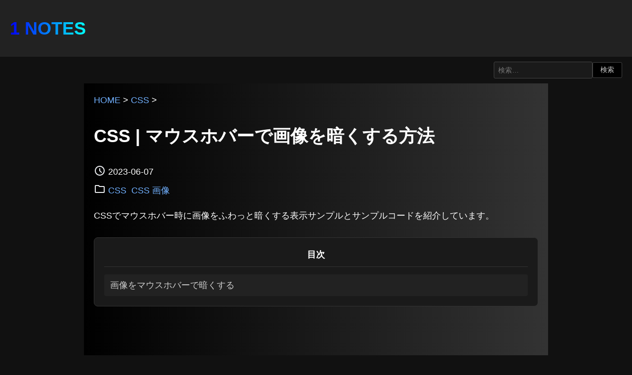

--- FILE ---
content_type: text/html; charset=UTF-8
request_url: https://1-notes.com/css-darken-image-on-mouse-hover/
body_size: 5654
content:
<!DOCTYPE html>
<html lang="ja">
<head prefix="og: http://ogp.me/ns#">
<meta charset="utf-8">
<meta name="viewport" content="width=device-width, initial-scale=1.0">
<title>CSS | マウスホバーで画像を暗くする方法 | 1 NOTES</title>
<meta name="description" content="CSSでマウスホバー時に画像をふわっと暗くする表示サンプルとサンプルコードを紹介しています。画像をマウスホバーで暗くする以下はマウスホバー時に画像をふわっと暗くする表示サンプルになります。HTMLは通常の画像タグのみで問題ありません。実装時…">
<meta property="og:type" content="article">
<meta property="og:locale" content="ja_JP">
<meta property="og:title" content="CSS | マウスホバーで画像を暗くする方法">
<meta property="og:url" content="https://1-notes.com/css-darken-image-on-mouse-hover/">
<meta property="og:description" content="CSSでマウスホバー時に画像をふわっと暗くする表示サンプルとサンプルコードを紹介しています。画像をマウスホバーで暗くする以下はマウスホバー時に画像をふわっと暗くする表示サンプルになります。HTMLは通常の画像タグのみで問題ありません。実装時…">
<meta property="og:image" content="https://1-notes.com/wp-content/uploads/2023/06/CSSで画像をマウスホバーで暗くする.png">
<meta property="og:site_name" content="1 NOTES">
<link rel="shortcut icon" href="https://1-notes.com/wp-content/themes/my-theme/images/favicon.ico">
<meta name='robots' content='max-image-preview:large'/>
<link rel="alternate" type="application/rss+xml" title="1 NOTES &raquo; フィード" href="https://1-notes.com/feed/"/>
<link rel="alternate" type="application/rss+xml" title="1 NOTES &raquo; コメントフィード" href="https://1-notes.com/comments/feed/"/>
<link rel="alternate" type="application/rss+xml" title="1 NOTES &raquo; CSS | マウスホバーで画像を暗くする方法 のコメントのフィード" href="https://1-notes.com/css-darken-image-on-mouse-hover/feed/"/>
<style id='wp-img-auto-sizes-contain-inline-css' type='text/css'>img:is([sizes=auto i],[sizes^="auto," i]){contain-intrinsic-size:3000px 1500px}</style>
<link rel='stylesheet' id='main_style-css' href='https://1-notes.com/wp-content/themes/my-theme/style.css?ver=6.9' type='text/css' media='all'/>
<link rel="https://api.w.org/" href="https://1-notes.com/wp-json/"/><link rel="alternate" title="JSON" type="application/json" href="https://1-notes.com/wp-json/wp/v2/posts/25653"/><link rel="EditURI" type="application/rsd+xml" title="RSD" href="https://1-notes.com/xmlrpc.php?rsd"/>
<link rel="canonical" href="https://1-notes.com/css-darken-image-on-mouse-hover/"/>
<script type="application/ld+json">{
    "@context": "https:\/\/schema.org",
    "@type": "BlogPosting",
    "headline": "CSS | マウスホバーで画像を暗くする方法",
    "description": "CSSでマウスホバー時に画像をふわっと暗くする表示サンプルとサンプルコードを紹介しています。 目次画像をマウスホバーで暗くする 画像をマウスホバーで暗くする 以下はマウスホバー時に画像をふわっと暗くする表示サンプルになり [&hellip;]",
    "author": {
        "@type": "Person",
        "name": "Yousuke.U"
    },
    "datePublished": "2023-06-07T22:03:15+09:00",
    "dateModified": "2026-01-12T16:33:20+09:00",
    "mainEntityOfPage": "https:\/\/1-notes.com\/css-darken-image-on-mouse-hover\/",
    "publisher": {
        "@type": "Organization",
        "name": "1 NOTES",
        "logo": {
            "@type": "ImageObject",
            "url": "https:\/\/1-notes.com\/wp-content\/themes\/my-theme\/images\/logo.png"
        }
    },
    "image": "https:\/\/1-notes.com\/wp-content\/uploads\/2023\/06\/CSSで画像をマウスホバーで暗くする.png"
}</script><script type="application/ld+json">{"@context":"https:\/\/schema.org","@type":"BreadcrumbList","itemListElement":[{"@type":"ListItem","position":1,"item":{"@id":"https:\/\/1-notes.com\/","name":"HOME"}},{"@type":"ListItem","position":2,"item":{"@id":"https:\/\/1-notes.com\/category\/css\/","name":"CSS"}},{"@type":"ListItem","position":3,"item":{"@id":"https:\/\/1-notes.com\/css-darken-image-on-mouse-hover\/","name":"CSS | マウスホバーで画像を暗くする方法"}}]}</script>
<link rel="icon" href="https://1-notes.com/wp-content/uploads/2023/10/cropped-site-logo-32x32.png" sizes="32x32"/>
<link rel="icon" href="https://1-notes.com/wp-content/uploads/2023/10/cropped-site-logo-192x192.png" sizes="192x192"/>
<link rel="apple-touch-icon" href="https://1-notes.com/wp-content/uploads/2023/10/cropped-site-logo-180x180.png"/>
<meta name="msapplication-TileImage" content="https://1-notes.com/wp-content/uploads/2023/10/cropped-site-logo-270x270.png"/>
</head>
<body><noscript><meta HTTP-EQUIV="refresh" content="0;url='https://1-notes.com/css-darken-image-on-mouse-hover/?PageSpeed=noscript'" /><style><!--table,div,span,font,p{display:none} --></style><div style="display:block">Please click <a href="https://1-notes.com/css-darken-image-on-mouse-hover/?PageSpeed=noscript">here</a> if you are not redirected within a few seconds.</div></noscript>
<header>
<div id="header-top">
<h1 id="site-title"><a href="https://1-notes.com">1 NOTES</a></h1>
</div>
</header>
<div class="search-form-container">
<form role="search" method="get" class="search-form" action="https://1-notes.com/">
<label>
<input type="search" class="search-field" placeholder="検索&hellip;" value="" name="s"/>
</label>
<input type="submit" class="search-submit" value="検索"/>
</form>
</div>
<main>
<div class="contents">
<article>
<div class="article-head">
<div class="breadcrumb"><a href="https://1-notes.com/">HOME</a> > <a href="https://1-notes.com/category/css/">CSS</a> > </div>	<h1>CSS | マウスホバーで画像を暗くする方法</h1>
<div class="article-info">
<time class="article-date" datetime="2023-06-07"><svg xmlns="http://www.w3.org/2000/svg" height="24px" viewBox="0 -960 960 960" width="24px" fill="#e8eaed">
<path d="m612-292 56-56-148-148v-184h-80v216l172 172ZM480-80q-83 0-156-31.5T197-197q-54-54-85.5-127T80-480q0-83 31.5-156T197-763q54-54 127-85.5T480-880q83 0 156 31.5T763-763q54 54 85.5 127T880-480q0 83-31.5 156T763-197q-54 54-127 85.5T480-80Zm0-400Zm0 320q133 0 226.5-93.5T800-480q0-133-93.5-226.5T480-800q-133 0-226.5 93.5T160-480q0 133 93.5 226.5T480-160Z"/>
</svg>2023-06-07</time>
<div class="article-cat"><svg xmlns="http://www.w3.org/2000/svg" height="24px" viewBox="0 -960 960 960" width="24px" fill="#e8eaed">
<path d="M160-160q-33 0-56.5-23.5T80-240v-480q0-33 23.5-56.5T160-800h240l80 80h320q33 0 56.5 23.5T880-640v400q0 33-23.5 56.5T800-160H160Zm0-80h640v-400H447l-80-80H160v480Zm0 0v-480 480Z"/>
</svg><a href="https://1-notes.com/category/css/" rel="category tag">CSS</a> <a href="https://1-notes.com/category/css/css-image/" rel="category tag">CSS 画像</a></div>
</div>
</div>
<div class="article-main">
<p>CSSでマウスホバー時に画像をふわっと暗くする表示サンプルとサンプルコードを紹介しています。</p>
<div class="table-of-contents"><p class="toc-title">目次</p><ul><li><a href="#toc-1">画像をマウスホバーで暗くする</a></li></ul></div><div class="adsense">
<ins class="adsbygoogle" style="display:block" data-ad-client="ca-pub-2575057922716734" data-ad-slot="3078188122" data-ad-format="auto" data-full-width-responsive="true"></ins>
<script>(adsbygoogle=window.adsbygoogle||[]).push({});</script>
</div><h2 id="toc-1" class="wp-block-heading">画像をマウスホバーで暗くする</h2>
<p>以下はマウスホバー時に画像をふわっと暗くする表示サンプルになります。</p>
<p>HTMLは通常の画像タグのみで問題ありません。<br>実装時にはidまたはclass属性を指定して利用して下さい。</p>
<pre class="wp-block-luxe-blocks-syntaxhighlighter line-numbers language-markup"><code class="language-markup">&lt;img class="hover-brightness" src="https://1-notes.com/wp-content/uploads/2023/06/slime-2.png" alt="画像の説明"></code></pre>
<p>マウスホバー時にふわっと暗くなる、または明るさを戻すアクションさせるために<strong>「transition」</strong>プロパティでアニメーション時間を指定しています。</p>
<p>マウスホバー時のスタイル指定<strong>「:hover」</strong>に対して<strong>「filter」</strong>プロパティで明度（輝度）を調節する「brightness」を指定しています。<br><strong>「brightness」</strong>に指定する値は<strong>「0」</strong>で完全に黒くなり、<strong>「1」</strong>でそのままの通常の明るさとなります。</p>
<p>サンプルの通り、<strong>「filter」</strong>プロパティは画像の透過部分に影響を与えません。</p>
<pre class="wp-block-luxe-blocks-syntaxhighlighter line-numbers language-css"><code class="language-css">img.hover-brightness {
	width: 250px;
	transition: 0.3s;
}
img.hover-brightness:hover {
	filter: brightness(0.1);
}</code></pre>
<p><a rel="noreferrer noopener" href="https://codepen.io/yochans/pen/yLQLqqG" target="_blank">「マウスホバーで画像を暗くする」をCodePenで確認する</a></p>
<div class="adsense">
<!-- 1 NOTES -->
<ins class="adsbygoogle" style="display:block" data-ad-client="ca-pub-2575057922716734" data-ad-slot="3078188122" data-ad-format="auto" data-full-width-responsive="true"></ins>
<script>(adsbygoogle=window.adsbygoogle||[]).push({});</script>
</div>
</div>
<div class="article-author"><svg xmlns="http://www.w3.org/2000/svg" height="24px" viewBox="0 -960 960 960" width="24px" fill="#e8eaed">
<path d="M234-276q51-39 114-61.5T480-360q69 0 132 22.5T726-276q35-41 54.5-93T800-480q0-133-93.5-226.5T480-800q-133 0-226.5 93.5T160-480q0 59 19.5 111t54.5 93Zm246-164q-59 0-99.5-40.5T340-580q0-59 40.5-99.5T480-720q59 0 99.5 40.5T620-580q0 59-40.5 99.5T480-440Zm0 360q-83 0-156-31.5T197-197q-54-54-85.5-127T80-480q0-83 31.5-156T197-763q54-54 127-85.5T480-880q83 0 156 31.5T763-763q54 54 85.5 127T880-480q0 83-31.5 156T763-197q-54 54-127 85.5T480-80Zm0-80q53 0 100-15.5t86-44.5q-39-29-86-44.5T480-280q-53 0-100 15.5T294-220q39 29 86 44.5T480-160Zm0-360q26 0 43-17t17-43q0-26-17-43t-43-17q-26 0-43 17t-17 43q0 26 17 43t43 17Zm0-60Zm0 360Z"/>
</svg>Yousuke.U</div>
</article>
</div>
</main>
<div class="related-posts"><h3>関連コンテンツ</h3><ul>	<li>
<a href="https://1-notes.com/css-overlay-text-and-captions-on-images/">
CSS | 画像の上にテキスト、キャプションを重ねる方法	<span class="post-date"></span>
</a>
</li>
<li>
<a href="https://1-notes.com/css-crop-an-image-in-the-shape-of-a-shape/">
CSS | 画像を図形の形で切り抜く方法	<span class="post-date"></span>
</a>
</li>
<li>
<a href="https://1-notes.com/css-align-tiled-images-to-top-and-bottom/">
CSS | 画像を上揃え、または下揃えで並べる方法	<span class="post-date"></span>
</a>
</li>
<li>
<a href="https://1-notes.com/css-shadow-the-image/">
CSS | 画像に影を付けて浮かせるように見せる方法	<span class="post-date"></span>
</a>
</li>
<li>
<a href="https://1-notes.com/css-causes-and-solutions-for-misaligned-positions/">
CSS | 「position」プロパティで位置がズレる原因と解決策	<span class="post-date"></span>
</a>
</li>
<li>
<a href="https://1-notes.com/css-arranging-images-side-by-side-with-gap/">
CSS | 画像を余白付きで横並びさせる方法	<span class="post-date"></span>
</a>
</li>
<li>
<a href="https://1-notes.com/css-tilt-an-image-in-three-dimensions/">
CSS | 画像を立体的な斜めに傾ける方法	<span class="post-date"></span>
</a>
</li>
<li>
<a href="https://1-notes.com/css-image-cropping/">
CSS | 画像を四角く、または円形にトリミングする方法	<span class="post-date"></span>
</a>
</li>
<li>
<a href="https://1-notes.com/css-breadcrumbs-flex-design/">
CSS | パンくずリストの横並びデザイン	<span class="post-date"></span>
</a>
</li>
<li>
<a href="https://1-notes.com/css-make-table-background-color-transparent/">
CSS | テーブルの背景色を透過、半透明にする方法	<span class="post-date"></span>
</a>
</li>
</ul></div>
<div id="comments" class="comments-area">
<div id="respond" class="comment-respond">
<h3 id="reply-title" class="comment-reply-title">コメントを残す <small><a rel="nofollow" id="cancel-comment-reply-link" href="/css-darken-image-on-mouse-hover/#respond" style="display:none;">コメントをキャンセル</a></small></h3><form action="https://1-notes.com/wp-comments-post.php" method="post" id="commentform" class="comment-form"><p class="comment-form-comment"><label for="comment">コメント本文</label><textarea autocomplete="new-password" id="aea8fc8f60" name="aea8fc8f60" cols="45" rows="8" aria-required="true"></textarea><textarea id="comment" aria-label="hp-comment" aria-hidden="true" name="comment" autocomplete="new-password" style="padding:0 !important;clip:rect(1px, 1px, 1px, 1px) !important;position:absolute !important;white-space:nowrap !important;height:1px !important;width:1px !important;overflow:hidden !important;" tabindex="-1"></textarea><script data-noptimize>document.getElementById("comment").setAttribute("id","af2b7b1c4a904313ad8e4e1557633d43");document.getElementById("aea8fc8f60").setAttribute("id","comment");</script></p><p class="comment-form-author"><label for="author">名前</label> <input id="author" name="author" type="text" value="" size="30"/></p>
<p class="form-submit"><input name="submit" type="submit" id="submit" class="submit" value="送信"/> <input type='hidden' name='comment_post_ID' value='25653' id='comment_post_ID'/>
<input type='hidden' name='comment_parent' id='comment_parent' value='0'/>
</p></form>	</div><!-- #respond -->
</div>
<div class="adsense">
<ins class="adsbygoogle" style="display:block" data-ad-client="ca-pub-2575057922716734" data-ad-slot="3078188122" data-ad-format="auto" data-full-width-responsive="true"></ins>
<script>(adsbygoogle=window.adsbygoogle||[]).push({});</script>
</div>
<footer>
<div id="footer-navi">
<ul>
<li><a href="https://1-notes.com/">1 NOTES</a></li>
<li><a href="https://1-notes.com/privacy-policy">プライバシーポリシー</a></li>
<li><a href="https://1-notes.com/publisher-and-contact">お問い合わせ</a></li>
</ul>
</div>
<div class="copyright">
<p>© 2024 1 NOTES</p>
</div>
</footer>
<script type="speculationrules">
{"prefetch":[{"source":"document","where":{"and":[{"href_matches":"/*"},{"not":{"href_matches":["/wp-*.php","/wp-admin/*","/wp-content/uploads/*","/wp-content/*","/wp-content/plugins/*","/wp-content/themes/my-theme/*","/*\\?(.+)"]}},{"not":{"selector_matches":"a[rel~=\"nofollow\"]"}},{"not":{"selector_matches":".no-prefetch, .no-prefetch a"}}]},"eagerness":"conservative"}]}
</script>
<script async src="https://pagead2.googlesyndication.com/pagead/js/adsbygoogle.js?client=ca-pub-2575057922716734" crossorigin="anonymous"></script>
<noscript class="psa_add_styles"><style id='wp-img-auto-sizes-contain-inline-css' type='text/css'>img:is([sizes=auto i],[sizes^="auto," i]){contain-intrinsic-size:3000px 1500px}</style><link rel='stylesheet' id='main_style-css' href='https://1-notes.com/wp-content/themes/my-theme/style.css?ver=6.9' type='text/css' media='all'/><style>img.hover-brightness{width:250px;transition:.3s}img.hover-brightness:hover{filter:brightness(.1)}</style></noscript><script data-pagespeed-no-defer>//<![CDATA[
(function(){function b(){var a=window,c=e;if(a.addEventListener)a.addEventListener("load",c,!1);else if(a.attachEvent)a.attachEvent("onload",c);else{var d=a.onload;a.onload=function(){c.call(this);d&&d.call(this)}}};var f=!1;function e(){if(!f){f=!0;for(var a=document.getElementsByClassName("psa_add_styles"),c=0,d;d=a[c];++c)if("NOSCRIPT"==d.nodeName){var k=document.createElement("div");k.innerHTML=d.textContent;document.body.appendChild(k)}}}function g(){var a=window.requestAnimationFrame||window.webkitRequestAnimationFrame||window.mozRequestAnimationFrame||window.oRequestAnimationFrame||window.msRequestAnimationFrame||null;a?a(function(){window.setTimeout(e,0)}):b()}
var h=["pagespeed","CriticalCssLoader","Run"],l=this;h[0]in l||!l.execScript||l.execScript("var "+h[0]);for(var m;h.length&&(m=h.shift());)h.length||void 0===g?l[m]?l=l[m]:l=l[m]={}:l[m]=g;})();
pagespeed.CriticalCssLoader.Run();
//]]></script></body>
</html>

--- FILE ---
content_type: text/html; charset=utf-8
request_url: https://www.google.com/recaptcha/api2/aframe
body_size: 267
content:
<!DOCTYPE HTML><html><head><meta http-equiv="content-type" content="text/html; charset=UTF-8"></head><body><script nonce="UvrwNOt3L6RTFcKtYDI9Ew">/** Anti-fraud and anti-abuse applications only. See google.com/recaptcha */ try{var clients={'sodar':'https://pagead2.googlesyndication.com/pagead/sodar?'};window.addEventListener("message",function(a){try{if(a.source===window.parent){var b=JSON.parse(a.data);var c=clients[b['id']];if(c){var d=document.createElement('img');d.src=c+b['params']+'&rc='+(localStorage.getItem("rc::a")?sessionStorage.getItem("rc::b"):"");window.document.body.appendChild(d);sessionStorage.setItem("rc::e",parseInt(sessionStorage.getItem("rc::e")||0)+1);localStorage.setItem("rc::h",'1768580144780');}}}catch(b){}});window.parent.postMessage("_grecaptcha_ready", "*");}catch(b){}</script></body></html>

--- FILE ---
content_type: text/css
request_url: https://1-notes.com/wp-content/plugins/wp-optimize/css/wp-optimize-global-4-4-0.min.css?ver=4.4.0
body_size: 895
content:
#wpadminbar .quicklinks .menupop.hover ul li.separator .ab-item.ab-empty-item{height:2px;line-height:2px;background:rgba(255,255,255,0.0901960784);margin:5px 10px;width:auto;min-width:0}#wpadminbar .quicklinks .menupop ul li.wpo-cache-stats::before{content:"";display:block;margin-left:10px;margin-right:10px;border-top:1px solid rgba(114,119,124,0.48);padding-top:5px;margin-top:5px}#wpadminbar .quicklinks .menupop ul li.wpo-cache-stats .ab-item{height:auto;line-height:1.2}#wpadminbar .quicklinks .menupop ul li.wpo-cache-stats .ab-item span{line-height:1.5;font-size:10px;color:#989898}#wpadminbar .quicklinks .menupop ul li.wpo-cache-stats .ab-item h4{font-weight:500;text-transform:uppercase;color:#FFF}#wpadminbar .quicklinks .menupop ul li .ab-item.loading{opacity:.2}#wpo_always_purge_this_post_type_select+.select2{width:90% !important}.wpo-collapsible-content .smush-details th{font-weight:bold}.wpo-collapsible-content .smush-details tr{display:table-row}.wpo-collapsible-content .smush-details th,.wpo-collapsible-content .smush-details td{text-align:left;padding:0 3px;font-size:.8em}.wpo-collapsible-content .smush-details td:first-child{word-break:break-all}.wpo-collapsible{cursor:pointer}.wpo-collapsible::before{display:inline-block;width:10px}.wpo-collapsible::before{content:"+"}.wpo-collapsible.opened::before{content:"-"}.wpo-collapsible-content,.display-none{display:none}.wpo-collapsible.opened+.wpo-collapsible-content{display:block}.wpo-action-separator{color:#a7aaad}.wpo-disabled-section{pointer-events:none;opacity:.4}.wp_optimize_blink_animation{margin:8px}.wp_optimize_blink_animation img{animation-name:wpo_blink;animation-duration:1000ms;animation-iteration-count:infinite;animation-direction:alternate;animation-timing-function:ease-out;padding-bottom:10px}.wp_optimize_blink_animation-message_text--small{font-size:18px;word-wrap:break-word}.wp_optimize_blink_animation-message_text--medium{font-size:20px;line-height:normal}.wp_optimize_blink_animation-message_text--large{font-size:22px}@keyframes wpo_blink{from{opacity:1;transform:scale(1)}to{opacity:.6;transform:scale(0.85)}}#wpo-404-detector-form .wpo-fieldgroup{display:-ms-flexbox;display:flex;-ms-flex-align:center;align-items:center;-ms-flex-pack:justify;justify-content:space-between}@media(max-width:420px){#wpo-404-detector-form .wpo-fieldgroup{display:block}#wpo-404-clear-logs>a{max-width:120px;margin:10px auto;text-align:center}}
/*# sourceMappingURL=wp-optimize-global-4-4-0.min.css.map */


--- FILE ---
content_type: text/css
request_url: https://1-notes.com/wp-content/themes/my-theme/style.css?ver=6.9
body_size: 2890
content:
@charset "utf-8";

/*
Theme Name: MyTheme
Author: Yousuke
Description: original my theme
Version： 1.0.0
*/

body {
	background-color: #111;
	color: #fff;
	font-family: 'Arial', sans-serif;
	line-height: 1.6;
	font-size: 18px;
	padding: 0;
	margin: 0;
}

a {
	color: rgb(113, 176, 254);
	text-decoration: none;
	transition: color 0.3s;
}

a:hover {
	color: #0ff;
}

h1 {
	margin-block: 0.67em;
	font-size: 2em;
}

h3 {
	color: aqua;
}

header,
footer {
	background: #222;
	padding: 5px;
}

#header-top {
	display: flex;
	align-items: center;
}

#site-logo {
	width: 64px;
	height: 64px;
	margin-left: 15px;
}

#site-title a {
	color: #fff;
	margin-left: 15px;
	font-size: 1em;
	background: linear-gradient(to right, #00f, #0ff);
	background-clip: text;
	-webkit-background-clip: text;
	-webkit-text-fill-color: transparent;
}

main {
	max-width: 900px;
	margin: 0 auto;
	padding: 20px;
	background: linear-gradient(to right, #000, #333);
}

#header-navi {
	width: 100%;
	background: #2a9271;
	box-shadow: 0 2px 5px rgba(0, 0, 0, 0.2);
}

#header-navi ul {
	display: flex;
	margin: 0 auto;
	padding: 0;
	max-width: 900px;
	width: 100%;
}

#header-navi li {
	flex: 1;
	list-style: none;
}

#header-navi li a {
	display: flex;
	align-items: center;
	justify-content: center;
	padding: 15px 0;
	color: #FFF;
	text-decoration: none;
	transition: background-color 0.3s ease;
}

#header-navi li a:hover {
	background: #41cba0;
}

/* 検索フォーム */
.search-form-container {
	padding: 10px 20px;
}

.search-form-container form {
	display: flex;
	justify-content: flex-end;
	align-items: center;
	gap: 8px;
}

.search-form-container input[type="search"] {
	width: 200px;
	padding: 8px;
	background: #1a1a1a;
	border: 1px solid #444;
	border-radius: 3px;
	color: #fff;
	font-size: 14px;
	transition: all 0.3s;
}

.search-form-container input[type="search"]:focus {
	outline: none;
	border-color: #666;
	background: #222;
}

.search-form-container input[type="search"]::placeholder {
	color: #777;
}

.search-form-container button[type="submit"],
.search-form-container input[type="submit"] {
	width: 60px;
	padding: 6px;
	background: #000000;
	border: 1px solid #444;
	border-radius: 3px;
	color: #ccc;
	font-size: 14px;
	cursor: pointer;
	transition: all 0.3s;
}

.search-form-container button[type="submit"]:hover,
.search-form-container input[type="submit"]:hover {
	background: #444;
	color: #fff;
	border-color: #555;
}

.article-list {
	display: flex;
	justify-content: center;
	flex-wrap: wrap;
	margin: 20px 0;
	gap: 20px;
}

.article-item {
	width: 400px;
	height: 300px;
	max-width: 100%;
	text-align: left;
	transition: 0.5s;
}


.article-item a:hover {
	color: cyan;
}

.article-item a {
	color: #fff;
}

.article-item img {
	max-width: 100%;
	height: auto;
}

.article-item h2 {
	font-size: 16px;
	margin: 0;
	padding: 0 0 5px 5px;
}

.article-item .text-wrap {
	display: flex;
	align-items: center;
	padding: 0 10px;
}

.article-main h2 {
	font-size: 22px;
	color: aqua;
	border-bottom: 1px solid aqua;
	padding-bottom: 5px;
}

.article-info .article-cat {
	display: flex;
	align-items: center;
}

.article-info .article-cat a {
	padding: 5px;
	margin-top: 5px;
}

.article-author {
	display: flex;
	justify-content: flex-end;
	align-items: center;
	text-align: right;
}

.article-date {
	display: flex;
	align-items: center;
}

.article-author svg,
time svg {
	margin: -3px 5px 0 0;
}

figure {
	margin: 0 10px;
}

figure img {
	max-width: 100%;
	height: auto;
}

figcaption {
	font-size: 12px;
	margin-left: 4px;
	color: beige;
}

footer .copyright {
	text-align: center;
}

pre {
	font-family: 'Courier New', monospace;
	background: #000;
	color: #FFF;
	padding: 10px;
	overflow-x: auto;
	-webkit-overflow-scrolling: touch;
}

p code {
	font-weight: bold;
	margin: 0 6px;
}

table {
	width: 100%;
	border-collapse: separate;
	border-spacing: 0;
	margin-bottom: 1.5em;
	background-color: #1a1a1a;
	color: #e0e0e0;
	border-radius: 8px;
	overflow: hidden;
}

table th,
table td {
	padding: 12px 15px;
	border: 1px solid #333;
	text-align: left;
	vertical-align: middle;
}

table th {
	background-color: #2c2c2c;
	font-weight: bold;
	color: #f0f0f0;
	text-transform: uppercase;
}

/* 関連アイテム */
.related-posts {
	padding: 15px;
	margin: 20px 0;
}

.related-posts ul {
	list-style: none;
	padding: 0;
	margin: 0;
}

.related-posts ul li {
	margin-bottom: 10px;
}

.related-posts ul li a {
	display: flex;
	text-decoration: none;
	color: #FFF;
	background-color: #333;
	padding: 12px 15px;
	border-radius: 8px;
	transition: background-color 0.3s;

}

.related-posts ul li a:hover,
.related-posts ul li a:active {
	background-color: #555;
}

.pagination ul.page-numbers {
	display: flex;
	/* 横並び */
	justify-content: center;
	/* 中央揃え */
	list-style: none;
	/* リストのスタイルを削除 */
	padding: 0;
	margin: 20px 0;
	/* 上下のマージン */
}

.pagination ul.page-numbers li {
	margin: 0 5px;
	/* ボタン間のスペース */
}

.pagination ul.page-numbers a,
.pagination ul.page-numbers span {
	display: flex;
	justify-content: center;
	align-items: center;
	width: 50px;
	height: 50px;
	border-radius: 5px;
	text-decoration: none;
	color: #fff;
	font-size: 16px;
}

.pagination ul.page-numbers a:hover {
	background-color: #815656;
}

.pagination ul.page-numbers .current {
	background-color: #007bff;
	color: #fff;
	border-color: #007bff;
}

.pagination ul.page-numbers .next i.material-symbols-outlined {
	font-size: 20px;
}

.pagination ul.page-numbers .dots {
	color: #ccc;
	border: none;
}


.adsense {
	width: 100%;
	min-height: 280px;
	text-align: center;
	margin: 30px auto;
}

.wp-post-image {
	width: 100%;
	max-width: 800px;
	height: auto;
	display: block;
	margin: 0 auto;
}


/* 目次 */
.table-of-contents {
	background-color: #1a1a1a;
	border: 1px solid #333;
	border-radius: 8px;
	padding: 20px;
	margin: 30px 0;
}

.table-of-contents .toc-title {
	font-size: 18px;
	font-weight: bold;
	color: #fff;
	margin: 0 0 15px;
	padding-bottom: 10px;
	border-bottom: 1px solid #333;
	text-align: center;
}

.table-of-contents ul {
	list-style: none;
	padding: 0;
	margin: 0;
}

.table-of-contents ul li {
	margin-bottom: 10px;
}

.table-of-contents ul li:last-child {
	margin-bottom: 0;
}

.table-of-contents ul li a {
	display: block;
	color: #ccc;
	text-decoration: none;
	padding: 8px 12px;
	border-radius: 4px;
	transition: all 0.3s ease;
	background-color: #222;
}

.table-of-contents ul li a:hover {
	background-color: #333;
	color: #fff;
	padding-left: 20px;
	border-left: 3px solid #0693e3;
}

/* コメントジャンプボタン */
.comment-jump-button {
	text-align: center;
	margin: 30px 0;
}

.btn-jump-to-comments {
	display: inline-block;
	padding: 12px 30px;
	background-color: #2a9271;
	color: #fff;
	text-decoration: none;
	border-radius: 6px;
	font-size: 16px;
	font-weight: 500;
	transition: all 0.3s ease;
	box-shadow: 0 2px 4px rgba(0, 0, 0, 0.1);
}

.btn-jump-to-comments:hover {
	background-color: #41cba0;
	color: #fff;
	box-shadow: 0 4px 8px rgba(0, 0, 0, 0.15);
	transform: translateY(-2px);
}

/* コメント */
.comments-area {
	padding: 20px;
}

.comments-title {
	color: aqua;
}


.comment-list {
	list-style: none;
	padding: 0;
	margin: 0;
}

.comment-list li {
	margin-bottom: 25px;
	list-style: none;
}

.comment-list .children {
	list-style: none;
	margin-left: 50px;
	margin-top: 20px;
	padding: 0;
	border-left: 3px solid #2a9271;
	padding-left: 20px;
}

.comment-body {
	position: relative;
	padding: 20px;
	background-color: #1a1a1a;
	border: 1px solid #333;
	border-radius: 8px;
	transition: box-shadow 0.3s ease;
}

.comment-body:hover {
	box-shadow: 0 4px 12px rgba(42, 146, 113, 0.3);
}

.comment-author {
	display: flex;
	align-items: flex-start;
	gap: 15px;
	margin-bottom: 15px;
}

.comment-author img.avatar {
	border-radius: 4px;
	background-color: #333;
	width: 60px;
	height: 60px;
	object-fit: cover;
	border: 2px solid #444;
}

.comment-meta {
	display: flex;
	flex-direction: column;
	justify-content: center;
	gap: 5px;
	flex: 1;
}

.comment-meta cite.fn {
	font-style: normal;
	font-weight: bold;
	font-size: 17px;
	color: #2a9271;
}

.comment-metadata {
	font-size: 13px;
	color: #999;
}

.comment-metadata a {
	color: rgb(113, 176, 254);
	text-decoration: none;
	transition: color 0.3s;
}

.comment-metadata a:hover {
	color: #0ff;
}

.comment-content {
	padding-left: 75px;
	margin-top: 10px;
	font-size: 16px;
	line-height: 1.8;
	color: #e0e0e0;
}

.comment-content p {
	margin: 0 0 10px 0;
}

.comment-content p:last-child {
	margin-bottom: 0;
}

/* 返信ボタン */
.reply {
	text-align: right;
	margin-top: 15px;
}

.comment-reply-link {
	display: inline-block;
	padding: 8px 20px;
	border: 1px solid #333;
	background-color: #111;
	color: #fff;
	text-decoration: none;
	font-size: 14px;
	border-radius: 4px;
	transition: all 0.3s ease;
	font-weight: 500;
}

.comment-reply-link:hover {
	background-color: #333;
	color: #fff;
}

/* フォーム周りの調整 */
.comment-respond {
	margin-top: 40px;
	background: #1a1a1a;
	padding: 30px;
	border: 1px solid #333;
	border-radius: 8px;
}

.comment-reply-title {
	font-size: 18px;
	margin-bottom: 20px;
	color: aqua;
}

.comment-form-author,
.comment-form-comment {
	margin-bottom: 20px;
}

.comment-form-author label,
.comment-form-comment label {
	display: block;
	margin-bottom: 5px;
	font-weight: bold;
	color: #fff;
}

.comment-form input[type="text"],
.comment-form textarea {
	width: 100%;
	padding: 10px;
	border: 1px solid #444;
	border-radius: 4px;
	font-size: 16px;
	background-color: #222;
	color: #fff;
	transition: border-color 0.3s;
}

.form-submit {
	text-align: center;
}

.submit {
	background-color: #222;
	color: #fff;
	border: none;
	padding: 10px 40px;
	font-size: 16px;
	cursor: pointer;
	border-radius: 4px;
	transition: background-color 0.3s;
}

.submit:hover {
	background-color: #333;
}

img {
	max-width: 100%;
}


@media (max-width: 768px) {

	main {
		padding: 10px;
	}

	.sidebar {
		order: 1;
	}

	.contents {
		order: 2;
	}


}